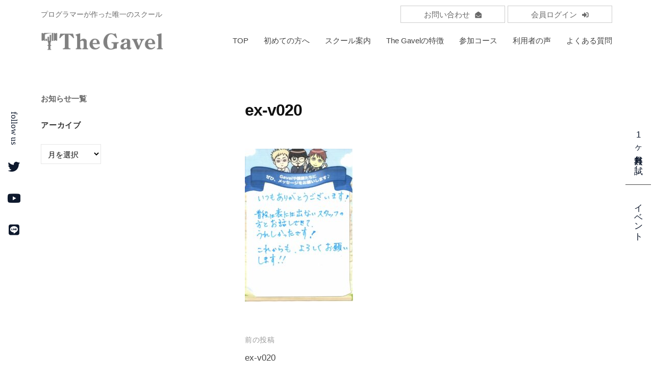

--- FILE ---
content_type: text/html; charset=UTF-8
request_url: https://the-gavel.pro/ex-v020/
body_size: 17202
content:
<!DOCTYPE html>
<html lang="ja"
	prefix="og: https://ogp.me/ns#" >
<head>
<!-- Google Tag Manager -->
<script>(function(w,d,s,l,i){w[l]=w[l]||[];w[l].push({'gtm.start':
new Date().getTime(),event:'gtm.js'});var f=d.getElementsByTagName(s)[0],
j=d.createElement(s),dl=l!='dataLayer'?'&l='+l:'';j.async=true;j.src=
'https://www.googletagmanager.com/gtm.js?id='+i+dl;f.parentNode.insertBefore(j,f);
})(window,document,'script','dataLayer','GTM-N3VST69');</script>
<!-- End Google Tag Manager -->

<!-- ad-plus Google Tag Manager -->
<script>(function(w,d,s,l,i){w[l]=w[l]||[];w[l].push({'gtm.start':
new Date().getTime(),event:'gtm.js'});var f=d.getElementsByTagName(s)[0],
j=d.createElement(s),dl=l!='dataLayer'?'&l='+l:'';j.async=true;j.src=
'https://www.googletagmanager.com/gtm.js?id='+i+dl;f.parentNode.insertBefore(j,f);
})(window,document,'script','dataLayer','GTM-NHKF2TX');</script>
<!-- End ad-plus Google Tag Manager -->

<meta charset="UTF-8">
<meta name="viewport" content="width=device-width, initial-scale=1">
<script src="https://ajax.googleapis.com/ajax/libs/jquery/3.5.1/jquery.min.js"></script>
<link rel="stylesheet" href="https://use.fontawesome.com/releases/v5.12.1/css/all.css">

<link rel="stylesheet" type="text/css" href="https://the-gavel.pro/wp-content/themes/businesspress_child/slick/slick.css" media="screen" />
<link rel="stylesheet" type="text/css" href="https://the-gavel.pro/wp-content/themes/businesspress_child/slick/slick-theme.css" media="screen" />

<title>ex-v020 | 投資総合スクールThe Gavel</title>

		<!-- All in One SEO 4.1.1.2 -->
		<meta property="og:site_name" content="｜投資総合スクールThe Gavel" />
		<meta property="og:type" content="article" />
		<meta property="og:title" content="ex-v020 | 投資総合スクールThe Gavel" />
		<meta property="og:image" content="https://the-gavel.pro/wp-content/uploads/2022/05/gavelhp_ogp.jpg" />
		<meta property="og:image:secure_url" content="https://the-gavel.pro/wp-content/uploads/2022/05/gavelhp_ogp.jpg" />
		<meta property="og:image:width" content="1200" />
		<meta property="og:image:height" content="630" />
		<meta property="article:published_time" content="2022-02-10T08:58:06Z" />
		<meta property="article:modified_time" content="2022-02-10T08:58:06Z" />
		<meta name="twitter:card" content="summary_large_image" />
		<meta name="twitter:domain" content="the-gavel.pro" />
		<meta name="twitter:title" content="ex-v020 | 投資総合スクールThe Gavel" />
		<meta name="twitter:image" content="https://the-gavel.pro/wp-content/uploads/2022/05/gavelhp_ogp.jpg" />
		<script type="application/ld+json" class="aioseo-schema">
			{"@context":"https:\/\/schema.org","@graph":[{"@type":"WebSite","@id":"https:\/\/the-gavel.pro\/#website","url":"https:\/\/the-gavel.pro\/","name":"\u6295\u8cc7\u7dcf\u5408\u30b9\u30af\u30fc\u30ebThe Gavel\uff5c\u30d7\u30ed\u30b0\u30e9\u30de\u30fc\u304c\u4f5c\u3063\u305f\u65e5\u672c\u521d\u306e\u6295\u8cc7\u7dcf\u5408\u30b9\u30af\u30fc\u30eb","description":"\u301c\u81ea\u5206\u306e\u529b\u3067\u8cc7\u7523\u3092\u81ea\u7531\u306b\u751f\u307f\u51fa\u305b\u308b\u4eba\u751f\u3092\u301c\u3000The Gavel\u306f\u3001\u6295\u8cc7\u3067\u7a3c\u3052\u308b\u3088\u3046\u306b\u306a\u308b\u70ba\u306e\u60c5\u5831\u3068\u3057\u304f\u307f\u3092\u5171\u6709\u3059\u308b\u201c\u7406\u60f3\u306e\u5b66\u3073\u5834\u201d\u3092\u30e1\u30f3\u30d0\u30fc\u3068\u4e00\u7dd2\u306b\u5275\u308a\u4e0a\u3052\u3066\u3044\u304f\u65e5\u672c\u3067\u552f\u4e00\u306e\u300e\u5171\u540c\u6210\u9577\u578b\u306e\u6295\u8cc7\u30b9\u30af\u30fc\u30eb\u300f\u3067\u3059\u3002","publisher":{"@id":"https:\/\/the-gavel.pro\/#organization"}},{"@type":"Organization","@id":"https:\/\/the-gavel.pro\/#organization","name":"\u6295\u8cc7\u7dcf\u5408\u30b9\u30af\u30fc\u30ebThe Gavel\uff5c\u30d7\u30ed\u30b0\u30e9\u30de\u30fc\u304c\u4f5c\u3063\u305f\u65e5\u672c\u521d\u306e\u6295\u8cc7\u7dcf\u5408\u30b9\u30af\u30fc\u30eb","url":"https:\/\/the-gavel.pro\/","logo":{"@type":"ImageObject","@id":"https:\/\/the-gavel.pro\/#organizationLogo","url":"https:\/\/the-gavel.pro\/wp-content\/uploads\/2022\/02\/ex-v020.jpg"},"image":{"@id":"https:\/\/the-gavel.pro\/#organizationLogo"}},{"@type":"BreadcrumbList","@id":"https:\/\/the-gavel.pro\/ex-v020\/#breadcrumblist","itemListElement":[{"@type":"ListItem","@id":"https:\/\/the-gavel.pro\/#listItem","position":"1","item":{"@id":"https:\/\/the-gavel.pro\/#item","name":"\u30db\u30fc\u30e0","description":"\u301c\u81ea\u5206\u306e\u529b\u3067\u8cc7\u7523\u3092\u81ea\u7531\u306b\u751f\u307f\u51fa\u305b\u308b\u4eba\u751f\u3092\u301c\u3000The Gavel\u306f\u3001\u6295\u8cc7\u3067\u7a3c\u3052\u308b\u3088\u3046\u306b\u306a\u308b\u70ba\u306e\u60c5\u5831\u3068\u3057\u304f\u307f\u3092\u5171\u6709\u3059\u308b\u201c\u7406\u60f3\u306e\u5b66\u3073\u5834\u201d\u3092\u30e1\u30f3\u30d0\u30fc\u3068\u4e00\u7dd2\u306b\u5275\u308a\u4e0a\u3052\u3066\u3044\u304f\u65e5\u672c\u3067\u552f\u4e00\u306e\u300e\u5171\u540c\u6210\u9577\u578b\u306e\u6295\u8cc7\u30b9\u30af\u30fc\u30eb\u300f\u3067\u3059\u3002","url":"https:\/\/the-gavel.pro\/"},"nextItem":"https:\/\/the-gavel.pro\/ex-v020\/#listItem"},{"@type":"ListItem","@id":"https:\/\/the-gavel.pro\/ex-v020\/#listItem","position":"2","item":{"@id":"https:\/\/the-gavel.pro\/ex-v020\/#item","name":"ex-v020","url":"https:\/\/the-gavel.pro\/ex-v020\/"},"previousItem":"https:\/\/the-gavel.pro\/#listItem"}]},{"@type":"Person","@id":"https:\/\/the-gavel.pro\/author\/act-kurihara\/#author","url":"https:\/\/the-gavel.pro\/author\/act-kurihara\/","name":"\u6817\u539f\u307e\u3061"},{"@type":"ItemPage","@id":"https:\/\/the-gavel.pro\/ex-v020\/#itempage","url":"https:\/\/the-gavel.pro\/ex-v020\/","name":"ex-v020 | \u6295\u8cc7\u7dcf\u5408\u30b9\u30af\u30fc\u30ebThe Gavel","inLanguage":"ja","isPartOf":{"@id":"https:\/\/the-gavel.pro\/#website"},"breadcrumb":{"@id":"https:\/\/the-gavel.pro\/ex-v020\/#breadcrumblist"},"author":"https:\/\/the-gavel.pro\/ex-v020\/#author","creator":"https:\/\/the-gavel.pro\/ex-v020\/#author","datePublished":"2022-02-10T08:58:06+09:00","dateModified":"2022-02-10T08:58:06+09:00"}]}
		</script>
		<!-- All in One SEO -->

<link rel='dns-prefetch' href='//s.w.org' />
<link rel="alternate" type="application/rss+xml" title="投資総合スクールThe Gavel｜プログラマーが作った日本初の投資総合スクール &raquo; フィード" href="https://the-gavel.pro/feed/" />
<link rel="alternate" type="application/rss+xml" title="投資総合スクールThe Gavel｜プログラマーが作った日本初の投資総合スクール &raquo; コメントフィード" href="https://the-gavel.pro/comments/feed/" />
		<script type="text/javascript">
			window._wpemojiSettings = {"baseUrl":"https:\/\/s.w.org\/images\/core\/emoji\/13.0.0\/72x72\/","ext":".png","svgUrl":"https:\/\/s.w.org\/images\/core\/emoji\/13.0.0\/svg\/","svgExt":".svg","source":{"concatemoji":"https:\/\/the-gavel.pro\/wp-includes\/js\/wp-emoji-release.min.js?ver=5.5.17"}};
			!function(e,a,t){var n,r,o,i=a.createElement("canvas"),p=i.getContext&&i.getContext("2d");function s(e,t){var a=String.fromCharCode;p.clearRect(0,0,i.width,i.height),p.fillText(a.apply(this,e),0,0);e=i.toDataURL();return p.clearRect(0,0,i.width,i.height),p.fillText(a.apply(this,t),0,0),e===i.toDataURL()}function c(e){var t=a.createElement("script");t.src=e,t.defer=t.type="text/javascript",a.getElementsByTagName("head")[0].appendChild(t)}for(o=Array("flag","emoji"),t.supports={everything:!0,everythingExceptFlag:!0},r=0;r<o.length;r++)t.supports[o[r]]=function(e){if(!p||!p.fillText)return!1;switch(p.textBaseline="top",p.font="600 32px Arial",e){case"flag":return s([127987,65039,8205,9895,65039],[127987,65039,8203,9895,65039])?!1:!s([55356,56826,55356,56819],[55356,56826,8203,55356,56819])&&!s([55356,57332,56128,56423,56128,56418,56128,56421,56128,56430,56128,56423,56128,56447],[55356,57332,8203,56128,56423,8203,56128,56418,8203,56128,56421,8203,56128,56430,8203,56128,56423,8203,56128,56447]);case"emoji":return!s([55357,56424,8205,55356,57212],[55357,56424,8203,55356,57212])}return!1}(o[r]),t.supports.everything=t.supports.everything&&t.supports[o[r]],"flag"!==o[r]&&(t.supports.everythingExceptFlag=t.supports.everythingExceptFlag&&t.supports[o[r]]);t.supports.everythingExceptFlag=t.supports.everythingExceptFlag&&!t.supports.flag,t.DOMReady=!1,t.readyCallback=function(){t.DOMReady=!0},t.supports.everything||(n=function(){t.readyCallback()},a.addEventListener?(a.addEventListener("DOMContentLoaded",n,!1),e.addEventListener("load",n,!1)):(e.attachEvent("onload",n),a.attachEvent("onreadystatechange",function(){"complete"===a.readyState&&t.readyCallback()})),(n=t.source||{}).concatemoji?c(n.concatemoji):n.wpemoji&&n.twemoji&&(c(n.twemoji),c(n.wpemoji)))}(window,document,window._wpemojiSettings);
		</script>
		<style type="text/css">
img.wp-smiley,
img.emoji {
	display: inline !important;
	border: none !important;
	box-shadow: none !important;
	height: 1em !important;
	width: 1em !important;
	margin: 0 .07em !important;
	vertical-align: -0.1em !important;
	background: none !important;
	padding: 0 !important;
}
</style>
	<link rel='stylesheet' id='vkExUnit_common_style-css'  href='https://the-gavel.pro/wp-content/plugins/vk-all-in-one-expansion-unit/assets/css/vkExUnit_style.css?ver=9.62.0.0' type='text/css' media='all' />
<style id='vkExUnit_common_style-inline-css' type='text/css'>
:root {--ver_page_top_button_url:url(https://the-gavel.pro/wp-content/plugins/vk-all-in-one-expansion-unit/assets/images/to-top-btn-icon.svg);}@font-face {font-weight: normal;font-style: normal;font-family: "vk_sns";src: url("https://the-gavel.pro/wp-content/plugins/vk-all-in-one-expansion-unit/inc/sns/icons/fonts/vk_sns.eot?-bq20cj");src: url("https://the-gavel.pro/wp-content/plugins/vk-all-in-one-expansion-unit/inc/sns/icons/fonts/vk_sns.eot?#iefix-bq20cj") format("embedded-opentype"),url("https://the-gavel.pro/wp-content/plugins/vk-all-in-one-expansion-unit/inc/sns/icons/fonts/vk_sns.woff?-bq20cj") format("woff"),url("https://the-gavel.pro/wp-content/plugins/vk-all-in-one-expansion-unit/inc/sns/icons/fonts/vk_sns.ttf?-bq20cj") format("truetype"),url("https://the-gavel.pro/wp-content/plugins/vk-all-in-one-expansion-unit/inc/sns/icons/fonts/vk_sns.svg?-bq20cj#vk_sns") format("svg");}
</style>
<link rel='stylesheet' id='wp-block-library-css'  href='https://the-gavel.pro/wp-includes/css/dist/block-library/style.min.css?ver=5.5.17' type='text/css' media='all' />
<link rel='stylesheet' id='parent-style-css'  href='https://the-gavel.pro/wp-content/themes/businesspress/style.css?ver=5.5.17' type='text/css' media='all' />
<link rel='stylesheet' id='fontawesome-css'  href='https://the-gavel.pro/wp-content/themes/businesspress/inc/font-awesome/css/font-awesome.css?ver=4.7.0' type='text/css' media='all' />
<link rel='stylesheet' id='normalize-css'  href='https://the-gavel.pro/wp-content/themes/businesspress/css/normalize.css?ver=8.0.0' type='text/css' media='all' />
<link rel='stylesheet' id='businesspress-style-css'  href='https://the-gavel.pro/wp-content/themes/businesspress_child/style.css?ver=1.0.0' type='text/css' media='all' />
<style id='businesspress-style-inline-css' type='text/css'>

	a,
	.subheader {
		color: #4693f5;
	}
	a:hover {
		color: #639af6;
	}
	a.home-header-button-main {
		background-color: #4693f5;
	}
	a.home-header-button-main:hover {
		background-color: #639af6;
	}
	code, kbd, tt, var,
	th,
	pre,
	.top-bar,
	.author-profile,
	.pagination .current,
	.page-links .page-numbers,
	.tagcloud a,
	.widget_calendar tbody td a,
	.container-wrapper,
	.site-bottom {
		background-color: #f4f5f6;
	}

	.jumbotron {
		background-image: url("https://the-gavel.pro/wp-content/uploads/2021/06/cropped-foot209j3k2.jpg");
	}
	.home-header-content {
		text-align: left;
	}

	@media screen and (min-width: 980px) {
		.footer-widget-1 {
			width: 33.32%;
		}
		.footer-widget-2 {
			width: 33.32%;
		}
		.footer-widget-3 {
			width: 33.32%;
		}
		.footer-widget-4 {
			width: 0%;
		}
		.footer-widget-5 {
			width: 0%;
		}
		.footer-widget-6 {
			width: 0%;
		}
	}
	
</style>
<link rel='stylesheet' id='aurora-heatmap-css'  href='https://the-gavel.pro/wp-content/plugins/aurora-heatmap/style.css?ver=1.5.1' type='text/css' media='all' />
<script type='text/javascript' src='https://the-gavel.pro/wp-content/themes/businesspress/act_webinar.js?ver=5.5.17' id='actwebinarjs-js'></script>
<script type='text/javascript' src='https://the-gavel.pro/wp-includes/js/jquery/jquery.js?ver=1.12.4-wp' id='jquery-core-js'></script>
<script type='text/javascript' src='https://the-gavel.pro/wp-content/themes/businesspress/js/stickyfill.js?ver=2.1.0' id='stickyfill-js'></script>
<script type='text/javascript' src='https://the-gavel.pro/wp-content/plugins/aurora-heatmap/js/mobile-detect.min.js?ver=1.4.4' id='mobile-detect-js'></script>
<script type='text/javascript' id='aurora-heatmap-reporter-js-extra'>
/* <![CDATA[ */
var aurora_heatmap_reporter = {"ajax_url":"https:\/\/the-gavel.pro\/wp-admin\/admin-ajax.php","action":"aurora_heatmap","interval":"10","stacks":"10","reports":"click_pc,click_mobile","debug":"0","ajax_delay_time":"3000"};
/* ]]> */
</script>
<script type='text/javascript' src='https://the-gavel.pro/wp-content/plugins/aurora-heatmap/js/reporter.js?ver=1.5.1' id='aurora-heatmap-reporter-js'></script>
<link rel="https://api.w.org/" href="https://the-gavel.pro/wp-json/" /><link rel="alternate" type="application/json" href="https://the-gavel.pro/wp-json/wp/v2/media/24601" /><link rel="EditURI" type="application/rsd+xml" title="RSD" href="https://the-gavel.pro/xmlrpc.php?rsd" />
<link rel="wlwmanifest" type="application/wlwmanifest+xml" href="https://the-gavel.pro/wp-includes/wlwmanifest.xml" /> 
<meta name="generator" content="WordPress 5.5.17" />
<link rel='shortlink' href='https://the-gavel.pro/?p=24601' />
<link rel="alternate" type="application/json+oembed" href="https://the-gavel.pro/wp-json/oembed/1.0/embed?url=https%3A%2F%2Fthe-gavel.pro%2Fex-v020%2F" />
<link rel="alternate" type="text/xml+oembed" href="https://the-gavel.pro/wp-json/oembed/1.0/embed?url=https%3A%2F%2Fthe-gavel.pro%2Fex-v020%2F&#038;format=xml" />
<meta name="cdp-version" content="1.2.9" /><meta name="redi-version" content="1.1.1" /><link rel="icon" href="https://the-gavel.pro/wp-content/uploads/2020/11/cropped-gavel_hp.icon_-32x32.png" sizes="32x32" />
<link rel="icon" href="https://the-gavel.pro/wp-content/uploads/2020/11/cropped-gavel_hp.icon_-192x192.png" sizes="192x192" />
<link rel="apple-touch-icon" href="https://the-gavel.pro/wp-content/uploads/2020/11/cropped-gavel_hp.icon_-180x180.png" />
<meta name="msapplication-TileImage" content="https://the-gavel.pro/wp-content/uploads/2020/11/cropped-gavel_hp.icon_-270x270.png" />
		<style type="text/css" id="wp-custom-css">
			#lp-header, #webiner-top, #lp-footer{
	    display: none;
}
.li-foot{
   	background: #000;
	  color: #fff;
	  font-size: .8em;
	  padding: 1em 0;
	  text-align: center;	
}
.li-foot a{
   color: #fff;  
}
.li-foot a:hover{
   color: #ccc;  
}

body{
	　 overflow: hidden;
}
aside#wp_widget_vk_archive_list-3 {
    margin-bottom: 0;
}
aside#tag_cloud-3 h2 {
    display: none;
}
aside#text-5 {
    margin-bottom: 0;
}
/*ブログサイドバー*/
aside#text-8 {
    margin-bottom: 0;
}
/* パソコンで見たときは"pc"のclassがついた画像が表示される */
.pc { display: block !important; }
.sp { display: none !important; }
/* スマートフォンで見たときは"sp"のclassがついた画像が表示される */
@media only screen and (max-width: 979px) {
.pc { display: none !important; }
.sp { display: block !important;}
	.lptx{
	text-align: left;
}
}

/*全ページ共通*/
.main-header-clone-show {
    box-shadow: none;
    transform: translateY(0);
}
.site-credit {
    display: none;
}

a:hover img{	
　　　　filter: alpha(opacity=60);
　　　　opacity: 0.6;
　　　　　-moz-opacity:0.6;
}
.shutter{
　　　　display: none;
}

h3 {
    display: inline-block;
    font-family: serif;
    font-size: 2.5rem;
    padding: 0 0 0 65px;
    position: relative;
    text-align: left;
}

h3:before{
  border-top: solid 2px #000;
  content: '';
	 height: 6px;
  position: absolute;
  top: calc(50% - 3px);
  width: 40px;
}

h3:before {
  left: 0;
}

/*-------共通アニメーション------------*/
.blur {
	 filter: blur(15px) brightness(2);
  opacity: 0;
  transform: scale(1.2);
}
.blur.active {
	 filter: blur(0px) brightness(1);
  opacity: 1;
  transform: scaleX(1);
  transition: all 1s ease-out;
}

.offi_fadein {
   animation: fadeonly 2s ease forwards;
}
@keyframes fadeonly {
    100% {  opacity: 1;}
}
 
.fd01 {animation-delay: 0s;}
.fd02 {animation-delay: 0.3s;}
.fd03 {animation-delay: 0.6s;}
.fd04 {animation-delay: 0.9s;}
.fd05 {animation-delay: 1.2s;}
.fd06 {animation-delay: 1.5s;}

/*---線---*/
hr {
    background: linear-gradient(#af985a 0%, rgba(173, 12, 12, 0) 97%);  
	   display: block;
    height: 120px;
	   margin: 50px 0 30px 0 ;    
    margin: auto;
    transform-origin: center top;
    position: relative;
	   width: 1px;
}
hr:before {	
    background: #af985a;
    border-radius: 50%;
	   content: "";
	   display: block;
    height: 5px;
    position: absolute;
	   right: -2px;
    top: 0;
    width: 5px;
}

.border_slidin{
    opacity: 1!important;
}
.border_slidin:after {
    animation: border-active 1.8s cubic-bezier(.4, 0, .2, 1) forwards;
    background: #fff;
    content: '';
     height: 100%;
	   left: 0;
    pointer-events: none;
    position: absolute;
    right: 0;
	   top: 5px;
    transform-origin: bottom center;
	   z-index: 1;
}
@keyframes border-active {
  100% {
    transform: scaleY(0);
  }
}
.none{
	 opacity: 0;
}

/*-------------ヘッダー調整----------------*/
.main-header {
    background: #fff;
    padding-bottom: 10px;
    padding-top: 10px;
    width: 100%;
    z-index: 999;
}
/*サブヘッダー*/
.main-header-content.sub {
    margin-top: .8em;
}
.subtext {
	  	color: #696969;
    font-size: 14px;
    font-family: serif;
}
a.sub_contact {
	   border: 1px solid #ccc;
    color: #696969;
    font-size: 15px;
	   padding: 0.5em 3em;
}
a.sub_contact .fas {
    font-size: 85%;
    padding-left: 10px;
}
a.sub_login {
    border: 1px solid #ccc;
    color: #696969;
    font-size: 15px;
     padding: 0.5em 3em;
}
a.sub_login .fas {
    font-size: 85%;
    padding-left: 10px;
}

a.sub_contact:hover{
    background: #19448e;
	   color: #fff;
}
a.sub_login:hover{
    background: #19448e;
	   color: #fff;
}

/*----------左右固定ボタン-----------*/
@media only screen and (min-width: 950px) {
ul.fixed_entrygavel {
    align-items: center;
    display: flex;	
    flex-direction: row;
	   list-style: none;
    margin: 0;
    position: fixed;
    right: 4px;
    top: 50%;
    transform: translate(0, -50%);
    transition: 0.7s ease 0s;
    writing-mode: vertical-rl;
    z-index: 9999999;
    -webkit-text-orientation: upright;
    text-orientation: upright;	
    -webkit-writing-mode: vertical-rl;
    -ms-writing-mode: tb-rl;
}
	
	ul.fixed_entrygavel li:first-child {
    border-bottom: 1px solid;
}

.trial_entrygavel, .webiner_entrygavel, .ivent-fixed {
    align-items: center;
    color: #0e192d;
    display: flex;
    flex-direction: row;
    padding: 15px 10px;
	}
.trial_entrygavel{
	   padding-bottom: 20px;
	   margin-bottom: 10px;
	}
	.webiner_entrygavel, .ivent-fixed{
	   margin-top: 10px;
	}
.trial_entrygavel:hover{
	   background: #01537c;
    color: #fff;
	}
.webiner_entrygavel:hover, .ivent-fixed:hover{
	   background: #ff0042;
    color: #fff;
}
	
.fixed_left {
    bottom: 0;
    display: -webkit-box;
    display: -ms-flexbox;
    display: flex;
    font-family: miller-banner, serif;
    justify-content: center;
    left: 6px;
		 position: fixed;
   	top: 0;
    writing-mode: vertical-rl;
    z-index: 200;
    -webkit-box-pack: center;
    -ms-flex-pack: center;
    -webkit-writing-mode: vertical-rl;
    -ms-writing-mode: tb-rl;
}

.fixed_left .follow {
		 align-items: center;
	   color: #0e192d;
    display: -webkit-box;
    display: -ms-flexbox;
    display: flex!important;
    -webkit-box-align: center;
    -ms-flex-align: center;
}
.sns {
    display: -webkit-box;
    display: -ms-flexbox;
    display: flex;
    font-size: 1.4em;
}
.fixed_left .sns a {
	   color: #0e192d;
    display: block;
    height: 22px;
    margin-bottom: 40px;
}
	
a.left_tw:hover{
		  color: #00bfff;	
    	text-shadow: 0 3px 3px rgba(235, 235, 235, 0.4);
      -webkit-transform: translateY(-5px);
  transform: translateY(-5px);
	}
	a.left_yt:hover{
		  color: #ff0000;	
	    text-shadow: 0 3px 3px rgba(235, 235, 235, 0.4);
  transform: translateY(-5px);
      -webkit-transform: translateY(-5px);
	}
	a.left_ln:hover{
		  color: #32cd32;	
    	text-shadow: 0 3px 3px rgba(235, 235, 235, 0.4);
     transform: translateY(-5px);
     -webkit-transform: translateY(-5px);
	}
	
}
/*----------スマホ下部ボタン-----------*/
.entry_gavel_sp {
    bottom: 0;
    position: fixed;
    z-index: 999999;
    width: 100%;
}
ul.fixed_entrygavel_sp {
    align-items: stretch;
	   border-top: 1px solid #ccc;
    display: flex;
    flex-direction: row;
    flex-wrap: nowrap;
    list-style: none;
    margin: 0;
}
li.entrygavel_sp-btn {
   width: 100%;
}

a.fixed_sp-trial {
    background: #01537c;;
    color: #fff;
    display: block;
    font-weight: bold;
    padding: 1em;
    text-align: center;
}
a.fixed_sp-webiner {
    background: #ff0042;
    color: #fff;
    display: block;
    font-weight: bold;
    padding: 1em;
    text-align: center;
}

/*---------フッター 申し込み案内---------*/
.gavel_webiner {
	   background-size: auto;
    margin: auto;
	   padding: 1em 0;
	   width: 90%;
}
.entry {
    margin: 40px auto;
    width: 70%;
}
.gavel_freeentry {
    margin: auto;
    width: 100%;
}
.gavel_freeentry ul {
	   align-items: center;
    display: flex;
    flex-wrap: nowrap;
    flex-direction: row;
    justify-content: space-evenly;
    list-style: none;
    margin: 50px 0;
}
li.taiken {
    background: #fff;
    height: 200px;
    padding: 1em 3em 1em 3em;
	   position: relative;
    text-align: center;
    transition: .4s ease;
    width: 35%;
}
li.taiken a{
    color: #696969;
}
.taiken img{
    position: absolute;
    top: -100px;
    width: 90px;
}
.right {
    right: -30px;
}
.left {
    left: -30px;
}
.taiken_text {
    font-family: serif;
    font-size: 1.2em;
    font-weight: bold;
    padding-top: 20px;
}
/**/
.entry_trial {
	   background: #01537c;
	   border: 1px solid #01537c;
    color: #fff;
	   font-weight: 900;
    margin-top: 30px;
    padding: 1em;
    position: relative;
    transition: .4s ease;
}
.entry_trial:before {
    border-right: 1px dotted #01537c;
    border-bottom: 1px dotted #01537c;
    content: ' ';
    display: block;
    height: 100%;
    left: 4px;
	  position: absolute;
    transition: .4s ease;
    top: 4px;
    width: 100%;
}

.entry_trial.webi {
	   background: #ff0042;
    border: 1px solid #ff0042;
}
.entry_trial.webi:before {
    border-right: 1px dotted #ff0042;
    border-bottom: 1px dotted #ff0042;
}

li.taiken:hover{
    box-shadow: 2px 2px 7px rgba(175,152,90,.5);
    transform: translate(-3px,-3px);
	   transition: .4s ease;
	   -webkit-transform: translate(-3px,-3px);
}

li:hover .entry_trial {
    background: #fff;
    border: 1px solid #01537c;
    color: #01537c;
    transform: translate(1px,1px);
    -webkit-transform:     translate(1px,1px);
}
li:hover .entry_trial::before {
    border: 0; 
}
li:hover .entry_trial.webi {
    border: 1px solid #ff0042;
    color: #ff0042;
}
li:hover .entry_trial::before {
    border: 0; 
}

@media only screen and (min-width:1500px){
	.gavel_webiner {
	   width: 80%;
}
	
}

/*TOPへ戻るボタン*/
.site-bottom {
    position: relative;
}
a.top {
    background: #ccc;
    border-radius: 50px;
    color: #fff;
    font-size: inherit;
    position: absolute;
    top: -25px;
    right: 10px;
    width: 50px;
    height: 50px;
    display: flex;
    align-items: center;
    justify-content: center;
}
a.top:hover {
	   color: #ccc;
    background: #e6e6e6;
}


/*base*/
.entry_base {
  position: relative;
}

span {
  position: relative;
}
.entry_base::before{
  background: #164a84;
  content: '';
  display: block;
  height: 100%;
  left: 0;
  position: absolute;
  top: 0;
  transition: 0.3s;
  width: 0;
}

.fade::before {
  width: 100%;
}

/*-----------スクール案内(pc)----------*/
.site-header {
    border: none;
}
.jumbotron-overlay {
   background-color: rgba(255,255,255,0);
}
.jumbotron-title {
    color: #000;
    font-family: serif;
    font-size: 2.25rem;
    letter-spacing: -0.03em;
    margin-bottom: 0;
    margin-top: 0;
    text-shadow: 1px 1px 1px rgb(255 255 255 / 50%);
}

.jumbotron-content {
    height: 200px;
    margin-bottom: 11em;
    position: relative;
}

.jumbotron {
    background-size: auto;
}

.aboutgavel_tok {
    background: #fff;
    bottom: -8em;
	   box-shadow: 2px 2px 10px rgb(0 0 0 / 10%);
    font-size: .9em;
    left: 0;
    margin: auto;
    position: absolute;
    right: 0;
    width: 80%;
}
ul.about_tok {
    align-items: center;
	  display: flex;
    flex-wrap: wrap;
    justify-content: flex-start;
    list-style: none;
    margin: 0 0 0 auto;
    position: relative;
    padding: 3em 2em 2em 2em;
    text-decoration: none;
    text-align: left;
	   width: 65%;
}
ul.about_tok li {
    background: #fff;
    box-sizing: border-box;
    margin: 0 0 20px 0;
    position: relative;
    width: calc(50% - 0px / 2);
}
ul.about_tok li a{
    color: #696969;
}

ul.about_tok li  a {
  display: inline-block;
  position: relative;
  text-decoration: none;
}
  ul.about_tok li  a::before {
    background: #af985a;
    content: "";
    height: 3px;
    left: -15px;
		 position: absolute;
    top: 50%;
		 transform: scale(0, 1);
    transition: transform .3s;
    width: 3px;
}
ul.about_tok li  a:hover::before {
  transform: scale(1, 1);
}

.tok_midashi {
    display: flex;
    font-size: 2rem;
    font-family: serif;
    font-weight: bold;
    flex-direction: column;
    left: 14%;
    margin: auto;
    position: absolute;
    top: 50%;
    transform: translateY(-50%) translateX(-50%);
    writing-mode: vertical-rl;
    -ms-writing-mode: tb-rl;
    -webkit-writing-mode: vertical-rl;
}
.tok_midashi:before {
    background-image: -webkit-linear-gradient(top, transparent, #af985a 30%, #af985a 75%, transparent);
    background-image: linear-gradient(to bottom, transparent, #af985a 30%, #af985a 75%, transparent);
    background-position: center;
    background-repeat: no-repeat;
    content: "";
    height: 180px;
    left: 50px;
    margin: 0 auto;
    position: relative;
    text-align: center;
    width: 2px;
}
@media only screen and (max-width: 979px){
.jumbotron-content {
    height: auto;
    margin-bottom: 0;
    position: relative;
}
	.entry_btnarea {
    align-items: center;
    bottom: 0;
    display: flex;
    right: 4.5em;
    overflow: hidden;
    position: absolute;
    top: 0;
}
}
/*-----------スクール案内(sp)----------*/
.school_info {
    display: none;
}

.school_info {
    margin-bottom: 2em;
    margin-top: -3em;
    opacity: 0;
    position: relative;
    transition: 1s;
}
.school_info.makimono{
   opacity: 1;
}
.school_info:before {
    background: #332b15;
    border-radius: 4px;
    content: "";
    height: 20px;
    left: -2%;
    margin-top: 13px;
    position: absolute;
    top: 0;
    width: 104%;
}

.school_info input {
    display: none;
}
.school_info label {
  background: linear-gradient(#CCAC56, #a68c46, #ccac56);
  color: #fff;
  cursor: pointer;
  display: block;
  font-size: 17px;
  font-weight: bold; 
  line-height: 2;
  margin: 0;
  text-align: center; 
  padding: .5em 0;
  position: relative;
  z-index: 2;
}
.school_info label:before {
    content: "スクール案内 一覧";
    text-align: center;
}
.school_info label:after {
	 content: "＋"; 
  position: absolute;
  right: 20px; 
  top: 50%;
  transform : translateY(-50%);
  transition: 0.3s;
  -webkit-transform : translateY(-50%);
}
.school_info input:checked ~ label::after {
  content: "－";
  transition: 0.3s;
}

.school_info input:checked ~ label::before {
   content: "閉じる";
}

.inside {
  color: #333;
  overflow: hidden;
  opacity: 0;
  height: 0;
  line-height: 1;
  text-align: left;
  transition: height 2s ease-out;
}

.school_info input:checked ~ .inside {
  background: #fff;
  box-shadow: 2px 2px 10px rgb(0 0 0 / 10%);
  height: auto;
  opacity: 1;
  padding: 0 20px;
}

.inside_con {
    align-items: center;
    display: flex;
    flex-wrap: nowrap;
    justify-content: space-evenly;
    padding-bottom: 1em;
}
.inside_midashi {
    font-size: 2rem;
    font-family: serif;
    font-weight: bold;
     position: relative;
    writing-mode: vertical-rl;
    -ms-writing-mode: tb-rl;
    -webkit-writing-mode: vertical-rl;
}
.inside_midashi:before {
    background-image: -webkit-linear-gradient(top, transparent, #af985a 30%, #af985a 75%, transparent);
    background-image: linear-gradient(to bottom, transparent, #af985a 30%, #af985a 75%, transparent);
    background-position: center;
    background-repeat: no-repeat;
    content: "";
    height: 180px;
    left: 50px;
    margin: 0 auto;
    position: absolute;
    top: -10px;
    text-align: center;
    width: 2px;
}

.inside ul {
    align-items: center;
    display: flex;
    flex-wrap: wrap;
    justify-content: flex-start;
    list-style: none;
    margin: 0;
    padding: 3em 2em 2em 2em;
    position: relative;
    text-decoration: none;
    text-align: left;
    width: 60%;
}
.inside ul li {
    background: #fff;
    box-sizing: border-box;
    line-height: 2.5;
    margin: 0 20px 20px 0;
    position: relative;
    width: calc(50% - 40px / 2);
}
.inside ul li a {
    color: #696969;
}
.inside ul li a:hover {
    color: #af985a;
}
.inside_bottom {
    background: linear-gradient(#CCAC56, #a68c46, #ccac56);
    bottom: 0;
    height: 30px;
	   left: 0;
    margin: 0;
    position: absolute;
    width: 100%;

}
.inside_bottom02 {
    background: #332b15;
    bottom: -1.5%;
    border-radius: 4px;
    content: "";
    height: 20px;
    left: -2%;
    margin-bottom: 13px;
    position: absolute;
    width: 104%;
    z-index: -1;
}



/*--------------ページ調整--------------*/


a {
    text-decoration: none;
}
.main-navigation .current_page_item > a, .main-navigation .current-menu-item > a {
    color: #1e50a2;
    font-weight: 700;
    position: relative;
}

.item_link {
    display: block;
    height: 100%;
    text-decoration: none; 
    width: 100%;
}

/*サイドバー 左に*/
.has-sidebar .site-content {
    flex-flow: row-reverse;
}
/*サイト幅*/
.site-content, .container-content {
    margin-left: auto;
    margin-right: auto;
    max-width: 1000px;
}

@media only screen and (min-width: 990px) {
.site-content, .container-content {
    padding-left: 4em;
	   padding-right: 4em;
	}
}

/*共通ベース*/
.base {
    background: url(https://the-gavel.pro/wp-content/uploads/2021/06/base.png) no-repeat;
    background-size: cover;
    padding: 50px 0 80px 0;
    position: relative;
}
.white_base{
    background: #fff;
    padding: 50px 0;
}

/*共通テキスト*/
.lptx{
  	text-align: center;
}

/*共通ボタン*/
.button_area {
   padding: 0 0 50px 0;
   position: relative;
}
a.button {
	   background: #fff;
    border: 1px solid #696969;
    color: #696969;
    font-size: 0.9em;
    left: 0;
    margin: 20px auto;
    padding: 1em 1.5em;
    position: absolute;
    right: 0;
    text-align: center;
    text-decoration: none;
    transition: .4s;
    width: 40%;
}
a.button:before{
    border-right: 1px solid #696969;
    border-bottom: 1px solid #696969;
    content: ' ';
    display: block;
    height: 100%;
    left: 4px;
    position: absolute;
    top: 4px;
    transition: .4s ease;
    width: 100%;
}
a.button:hover {
    background: #0e192d;
    border: #0e192d;
    color: #fff;
    transform: translateY(5px);
	  -webkit-transform: translateY(5px);
}

a.button:hover:before{
    border-right: none;
    border-bottom: none;
   transform: translateY(-5px);
		  -webkit-transform: translateY(-5px);
}


/*フッター 調整*/
.footer-widget-content {
    margin: auto;
    padding: 0 60px;
}

.widget a {
    color: inherit;
    text-decoration: none;
}
.footer_menu li{
	  color: #fff;
    text-decoration: none;
}
.footer-widget-area {
    background:#fff;
    border-top:  2px solid #274a78;
    padding-bottom: 2rem;
    padding-top: 2em;
    position: relative;
}
a.simple_button {
    background-color: #0e192d;
	  border: 1px solid #0e192d;
  	 color: #fff;
	  display: inline-block;
    height: 55px;
    line-height: 50px;
   	 margin: 0 50px;
    outline: none;
    position: relative;
    text-align: center;
    text-decoration: none;
    width: 100%;
}

a.simple_button:hover{
	  background-color: #fff;
	   color: #0e192d;
}
a.simple_button:hover::before {
    background-color: #0068a8;
    width: 0;
}

/*responsive*/
/*全体共通*/
@media screen and (max-width:990px){
		.site-bottom {
		padding-bottom: 5em;
}
	.white_base {
    background: #fff;
    padding: 50px 0 100px 0;
}
.gavel_webiner {
    width: 100%;
}
.gavel_freeentry ul {
    align-items: center;
    display: flex;
    flex-wrap: nowrap;
    flex-direction: column;
    justify-content: space-evenly;
    list-style: none;
    margin: 50px 0;
}
	
li.taiken {
    height: auto;
    padding: 3em 2em;
    width: 70%;
}
li.taiken.ta002 {
    margin-bottom: 25px;
    padding: 3em 2em;
}
}
@media screen and (max-width: 979px){
a.button {
    width: 60%;
}	
.subbtn_area {
    display: flex;
    flex-direction: column;
    text-align: center;
}
a.sub_contact, a.sub_login {
	  margin: 5px 0;
	  padding: 0.5em 0;
}
}
@media screen and (max-width: 767px){
.white_base {
    background: #fff;
    padding: 30px 15px;
}
	.inside_con {
    justify-content: space-between;
}
.inside ul {
    width: 70%;
}
}

@media only screen and (max-width:690px){
h3 {
    display: inline-block;
    font-size: 2rem;
    font-family: serif; 
	   padding: 0 0 0 50px;
    position: relative;
    text-align: left;
}
}

@media screen and (max-width:590px){
.entry {
    margin: 20px auto;
    width: 95%;
}
.gavel_freeentry ul {
    display: flex;
    margin: 30px 0;
}
	a.button {
    width: 80%;
}
	.inside ul {
    align-items: flex-start;
    flex-direction: column;
    justify-content: flex-end;
    list-style: none;
		 margin: 0;
    padding: 2em 1em 3em 1em;
    position: relative;
    text-align: left;
}
.inside ul li {
    margin: 5px 0;
    width: 100%;
}
.inside ul li:nth-child(1) { order: 1; }
.inside ul li:nth-child(2) { order: 7; }
.inside ul li:nth-child(3) { order: 2; }
.inside ul li:nth-child(4) { order: 8; }
.inside ul li:nth-child(5) { order: 3; }
.inside ul li:nth-child(6) { order: 9; }
.inside ul li:nth-child(7) { order: 4; }
.inside ul li:nth-child(8) { order: 10; }
.inside ul li:nth-child(9) { order: 5; }
.inside ul li:nth-child(10) { order: 11; }
.inside ul li:nth-child(11){ order: 12; }
.inside ul li:nth-child(12){ order: 6; }

.inside_midashi {
    margin-right: 1em;
}
.inside_midashi:before {
    left: 35px;
}
}

@media screen and (max-width:490px){
li.taiken {
    height: auto;
    padding: 1.5em 1em;
    width: 80%;
}
li.taiken.ta002 {
    padding: 1.5em 1em;
    margin-top: 25px;
}
	.taiken_text {
    font-size: 1.1em;
}
}
@media only screen and (max-width:401px){
h3 {
    display: inline-block;
    font-size: 1.7rem;
    padding: 0 30px;
    position: relative;
}
h3:before {
    position: absolute;
    top: calc(50% - 3px);
    width: 25px;
}
}		</style>
			
<!-- Meta domain Meta-tag -->		 
<meta name="facebook-domain-verification" content="4mnyou86al8xokjdhpza0tc5f8wf41" />
	
</head>
<body class="attachment attachment-template-default single single-attachment postid-24601 attachmentid-24601 attachment-jpeg wp-custom-logo post-name-ex-v020 post-type-attachment hide-blogname hide-blogdescription hide-author hide-comments-number has-sidebar">
<!-- Google Tag Manager (noscript) -->
<noscript><iframe src="https://www.googletagmanager.com/ns.html?id=GTM-N3VST69"
height="0" width="0" style="display:none;visibility:hidden"></iframe></noscript>
<!-- End Google Tag Manager (noscript) -->

<!-- ad-plus Google Tag Manager (noscript) -->
<noscript><iframe src="https://www.googletagmanager.com/ns.html?id=GTM-NHKF2TX"
height="0" width="0" style="display:none;visibility:hidden"></iframe></noscript>
<!-- End ad-plus Google Tag Manager (noscript) -->

<div id="page" class="site">
	<a class="skip-link screen-reader-text" href="#content">コンテンツへスキップ</a>
        <!--SubHeader-->
        <div class="pc">
		<div class="main-header-content sub">
			<div class="subtext">プログラマーが作った唯一のスクール</div>
			<div class="subbtn_area">
				<a class="sub_contact" href="https://the-gavel.pro/contact/">お問い合わせ<i class="fas fa-envelope-open"></i></a>
				<a class="sub_login" href="https://the-gavel.jp/">会員ログイン<i class="fas fa-sign-in-alt"></i></a>
			</div>
		</div>
	</div>
        <!--SubHeader-->
        <!--LPHeader-->
        <header id="lp-header">
             <div class="lp-top">
                 <div id="logo">
                     <a href="https://the-gavel.pro/"><img src="https://the-gavel.pro/wp-content/uploads/2021/08/gavel_lp_logo.png" alt="投資総合スクールThe Gavel"></a>
                 </div>
                 <div class="top-trialbtn"><a href="https://the-gavel.info/n817"><img src="https://the-gavel.pro/wp-content/uploads/2021/08/topbtn.png" alt="30日間無料トライアルを試してみる！" class="poyopoyo gavel-entrybtn" /></a></div>
             </div>
         </header>
         <header id="webiner-top">
             <div class="webi-top">
                 <div id="logo">
                     <a href="https://the-gavel.pro/"><img src="https://the-gavel.pro/wp-content/uploads/2021/08/gavel_lp_logo.png" alt="投資総合スクールThe Gavel"></a>
                 </div>
                 <a href="#junp"><button type="submit" class="junp-btn" name="action" value="submit"><span class="btn-text">無料セミナーに申込む</span></button></a>
             </div>			 
         </header>
         <!--LPHeader-->
         <header id="masthead" class="site-header">

		
		<div class="main-header main-header-original">
			<div class="main-header-content">
				<div class="site-branding">
					<div class="site-logo"><a href="https://the-gavel.pro/" rel="home"><img alt="投資総合スクールThe Gavel｜プログラマーが作った日本初の投資総合スクール" src="https://the-gavel.pro/wp-content/uploads/2021/06/cropped-logo.png" width="240" /></a></div>						<div class="site-title"><a href="https://the-gavel.pro/" rel="home">投資総合スクールThe Gavel｜プログラマーが作った日本初の投資総合スクール</a></div>
		<div class="site-description">〜自分の力で資産を自由に生み出せる人生を〜　The Gavelは、投資で稼げるようになる為の情報としくみを共有する“理想の学び場”をメンバーと一緒に創り上げていく日本で唯一の『共同成長型の投資スクール』です。</div>
					</div><!-- .site-branding -->
					<nav class="main-navigation">
		<div class="menu-%e3%83%98%e3%83%83%e3%83%80%e3%83%bc%e3%83%a1%e3%83%8b%e3%83%a5%e3%83%bc-container"><ul id="menu-%e3%83%98%e3%83%83%e3%83%80%e3%83%bc%e3%83%a1%e3%83%8b%e3%83%a5%e3%83%bc" class="menu"><li id="menu-item-1789" class="menu-item menu-item-type-post_type menu-item-object-page menu-item-home menu-item-1789"><a href="https://the-gavel.pro/">TOP</a></li>
<li id="menu-item-1903" class="menu-item menu-item-type-post_type menu-item-object-page menu-item-1903"><a href="https://the-gavel.pro/about_the-gavel/">初めての方へ</a></li>
<li id="menu-item-1824" class="menu-item menu-item-type-custom menu-item-object-custom menu-item-1824"><a href="https://the-gavel.pro/schoolguide/origin/">スクール案内</a></li>
<li id="menu-item-1791" class="menu-item menu-item-type-post_type menu-item-object-page menu-item-1791"><a href="https://the-gavel.pro/schoolguide/features/">The Gavelの特徴</a></li>
<li id="menu-item-1792" class="menu-item menu-item-type-post_type menu-item-object-page menu-item-1792"><a href="https://the-gavel.pro/schoolguide/corse/">参加コース</a></li>
<li id="menu-item-1793" class="menu-item menu-item-type-post_type menu-item-object-page menu-item-1793"><a href="https://the-gavel.pro/gavel_member-voice/">利用者の声</a></li>
<li id="menu-item-1794" class="menu-item menu-item-type-post_type menu-item-object-page menu-item-1794"><a href="https://the-gavel.pro/faq/">よくある質問</a></li>
</ul></div>	</nav><!-- .main-navigation -->
					<button class="drawer-hamburger">
					<span class="screen-reader-text">メニュー</span>
					<span class="drawer-hamburger-icon"></span>
				</button>
			</div><!-- .main-header-content -->
			<div class="drawer-overlay"></div>
			<div class="drawer-navigation">
				<div class="drawer-navigation-content">
					<nav class="main-navigation">
		<div class="menu-%e3%83%98%e3%83%83%e3%83%80%e3%83%bc%e3%83%a1%e3%83%8b%e3%83%a5%e3%83%bc-container"><ul id="menu-%e3%83%98%e3%83%83%e3%83%80%e3%83%bc%e3%83%a1%e3%83%8b%e3%83%a5%e3%83%bc-1" class="menu"><li class="menu-item menu-item-type-post_type menu-item-object-page menu-item-home menu-item-1789"><a href="https://the-gavel.pro/">TOP</a></li>
<li class="menu-item menu-item-type-post_type menu-item-object-page menu-item-1903"><a href="https://the-gavel.pro/about_the-gavel/">初めての方へ</a></li>
<li class="menu-item menu-item-type-custom menu-item-object-custom menu-item-1824"><a href="https://the-gavel.pro/schoolguide/origin/">スクール案内</a></li>
<li class="menu-item menu-item-type-post_type menu-item-object-page menu-item-1791"><a href="https://the-gavel.pro/schoolguide/features/">The Gavelの特徴</a></li>
<li class="menu-item menu-item-type-post_type menu-item-object-page menu-item-1792"><a href="https://the-gavel.pro/schoolguide/corse/">参加コース</a></li>
<li class="menu-item menu-item-type-post_type menu-item-object-page menu-item-1793"><a href="https://the-gavel.pro/gavel_member-voice/">利用者の声</a></li>
<li class="menu-item menu-item-type-post_type menu-item-object-page menu-item-1794"><a href="https://the-gavel.pro/faq/">よくある質問</a></li>
</ul></div>	</nav><!-- .main-navigation -->
					                                        <div class="subbtn_area">
					    <a class="sub_contact" href="https://the-gavel.pro/contact/">お問い合わせ<i class="fas fa-envelope-open"></i></a>
					    <a class="sub_login" href="https://the-gavel.jp/">会員ログイン<i class="fas fa-sign-in-alt"></i></a>
				        </div>
				</div><!-- .drawer-navigation-content -->
			</div><!-- .drawer-navigation -->
		</div><!-- .main-header -->

		
		
	</header><!-- #masthead -->

        <div class="pc entry_gavel_pc">
            <div class="entry_gavel">
                <ul class="fixed_entrygavel">
                    <li><a class="trial_entrygavel" href="https://the-gavel.info/n817">1ヶ月無料お試し</a></li>
                    <li><a class="ivent-fixed" href="https://the-gavel.pro/event_schedule/">イベント</a></li>
                </ul>
            </div>
            <div class="fixed_left">
                <div class="follow">
                    <p>follow us</p>
                    <div class="sns">
                        <a class="left_tw" href="https://twitter.com/TheGavel2020" target="_blank" rel="noopener noreferrer"><i class="fab fa-twitter"></i></a>
                        <a  class="left_yt" href="https://www.youtube.com/channel/UCa0wj8QaLu_0-e-s23dmlpw" target="_blank" rel="noopener noreferrer"><i class="fab fa-youtube"></i></a>
                        <a class="left_ln" href="https://the-gavel.info/nocu" target="_blank" rel="noopener noreferrer"><i class="fab fa-line"></i></a>
                    </div>
                </div>
            </div>
        </div>
        <div class="sp">
            <div class="entry_gavel_sp">
                <ul class="fixed_entrygavel_sp">
                    <li class="entrygavel_sp-btn"><a class="fixed_sp-trial" href="https://the-gavel.info/n817">無料お試し</a></li>
                    <li class="entrygavel_sp-btn"><a class="fixed_sp-webiner" href="https://the-gavel.pro/event_schedule/">イベント</a></li>
                </ul>
            </div>
        </div>
        <div class="shutter"></div>
        <div class="sp site-content"><!--スクール案内の目次_sp-->
            <div class="school_info"><input id="info-sp" type="checkbox" /><label for="info-sp"></label>
                <div class="inside">
                    <div class="inside_con">
                        <div class="inside_midashi">スクール案内</div>
                        <ul>
                            <li><a href="https://the-gavel.pro/schoolguide/origin/">Gavelの由来</a></li>
                            <li><a href="https://the-gavel.pro/schoolguide/stance/">教育スタンス</a></li>
                            <li><a href="https://the-gavel.pro/schoolguide/vision/">理念・ビジョン</a></li>
                            <li><a href="https://the-gavel.pro/schoolguide/corse/">参加コース</a></li>
                            <li><a href="https://the-gavel.pro/schoolguide/features/">The Gavelの特徴</a></li>
                            <li><a href="https://the-gavel.pro/schoolguide/system/">独自トレードシステム</a></li>
                            <li><a href="https://the-gavel.pro/schoolguide/possibility/">The Gavelの可能性</a></li>
                            <li><a href="https://the-gavel.pro/schoolguide/about-teacher/">講師紹介</a></li>
                            <li><a href="https://the-gavel.pro/schoolguide/future-image/">これから広がる未来像</a></li>
                            <li><a href="https://the-gavel.pro/schoolguide/results/">会員さんの実績</a></li>
                            <li><a href="https://the-gavel.pro/schoolguide/officialsns/">公式メディア</a></li>
                            <li><a href="https://the-gavel.pro/schoolguide/gavel-history/">Gavelの歩み</a></li>
                        </ul>
                    </div>
                    <div class="inside_bottom"></div>
                    <div class="inside_bottom02"></div>
                </div>
            </div>
        </div><!--スクール案内の目次-->
	<div id="content" class="site-content">
<div id="primary" class="content-area">
	<main id="main" class="site-main">

	
		
<article id="post-24601" class="post-24601 attachment type-attachment status-inherit hentry">
	<header class="entry-header">
		<div class="cat-links"></div><!-- .cat-links -->		<h1 class="entry-title">ex-v020</h1>
					</header><!-- .entry-header -->

	<div class="entry-content">
		<p class="attachment"><a href='https://the-gavel.pro/wp-content/uploads/2022/02/ex-v020.jpg'><img width="212" height="300" src="https://the-gavel.pro/wp-content/uploads/2022/02/ex-v020-212x300.jpg" class="attachment-medium size-medium" alt="" loading="lazy" srcset="https://the-gavel.pro/wp-content/uploads/2022/02/ex-v020-212x300.jpg 212w, https://the-gavel.pro/wp-content/uploads/2022/02/ex-v020-723x1024.jpg 723w, https://the-gavel.pro/wp-content/uploads/2022/02/ex-v020-768x1088.jpg 768w, https://the-gavel.pro/wp-content/uploads/2022/02/ex-v020-840x1190.jpg 840w, https://the-gavel.pro/wp-content/uploads/2022/02/ex-v020.jpg 900w" sizes="(max-width: 212px) 100vw, 212px" /></a></p>
			</div><!-- .entry-content -->

	
	
</article><!-- #post-## -->

		<nav class="navigation post-navigation">
		<h2 class="screen-reader-text">投稿ナビゲーション</h2>
		<div class="nav-links">
			<div class="nav-previous"><div class="post-nav-title">前の投稿</div><a href="https://the-gavel.pro/ex-v020/" rel="prev">ex-v020</a></div>		</div><!-- .nav-links -->
	</nav><!-- .post-navigation -->
	

		
	
	</main><!-- #main -->
</div><!-- #primary -->


<div id="secondary" class="sidebar-area" role="complementary">
			<div id="sticky-sidebar" class="sticky-sidebar widget-area">
		<aside id="text-8" class="widget widget_text">			<div class="textwidget"><p><strong><a href="https://the-gavel.pro/blog/">お知らせ一覧</a></strong></p>
</div>
		</aside><aside id="archives-4" class="widget widget_archive"><h2 class="widget-title">アーカイブ</h2>		<label class="screen-reader-text" for="archives-dropdown-4">アーカイブ</label>
		<select id="archives-dropdown-4" name="archive-dropdown">
			
			<option value="">月を選択</option>
				<option value='https://the-gavel.pro/date/2022/10/'> 2022年10月 </option>
	<option value='https://the-gavel.pro/date/2022/09/'> 2022年9月 </option>
	<option value='https://the-gavel.pro/date/2022/08/'> 2022年8月 </option>
	<option value='https://the-gavel.pro/date/2022/07/'> 2022年7月 </option>
	<option value='https://the-gavel.pro/date/2022/06/'> 2022年6月 </option>
	<option value='https://the-gavel.pro/date/2022/05/'> 2022年5月 </option>
	<option value='https://the-gavel.pro/date/2022/04/'> 2022年4月 </option>
	<option value='https://the-gavel.pro/date/2022/03/'> 2022年3月 </option>
	<option value='https://the-gavel.pro/date/2022/02/'> 2022年2月 </option>
	<option value='https://the-gavel.pro/date/2022/01/'> 2022年1月 </option>
	<option value='https://the-gavel.pro/date/2021/12/'> 2021年12月 </option>
	<option value='https://the-gavel.pro/date/2021/10/'> 2021年10月 </option>
	<option value='https://the-gavel.pro/date/2021/09/'> 2021年9月 </option>
	<option value='https://the-gavel.pro/date/2021/08/'> 2021年8月 </option>
	<option value='https://the-gavel.pro/date/2021/07/'> 2021年7月 </option>
	<option value='https://the-gavel.pro/date/2021/06/'> 2021年6月 </option>
	<option value='https://the-gavel.pro/date/2021/05/'> 2021年5月 </option>
	<option value='https://the-gavel.pro/date/2021/04/'> 2021年4月 </option>
	<option value='https://the-gavel.pro/date/2021/03/'> 2021年3月 </option>
	<option value='https://the-gavel.pro/date/2021/02/'> 2021年2月 </option>
	<option value='https://the-gavel.pro/date/2021/01/'> 2021年1月 </option>
	<option value='https://the-gavel.pro/date/2020/12/'> 2020年12月 </option>
	<option value='https://the-gavel.pro/date/2020/11/'> 2020年11月 </option>

		</select>

<script type="text/javascript">
/* <![CDATA[ */
(function() {
	var dropdown = document.getElementById( "archives-dropdown-4" );
	function onSelectChange() {
		if ( dropdown.options[ dropdown.selectedIndex ].value !== '' ) {
			document.location.href = this.options[ this.selectedIndex ].value;
		}
	}
	dropdown.onchange = onSelectChange;
})();
/* ]]> */
</script>
			</aside>	</div><!-- #sticky-sidebar -->
	</div><!-- #secondary -->
	</div><!-- #content -->
<footer id="lp-footer">
<div class="li-foot">
<div class="lp-glink">
<a href="https://the-gavel.pro/privacy-policy/">プライバシーポリシー</a>｜<a href="https://the-gavel.pro/tokusho/">特定商取引法に基づく表記</a><br /><a href="https://the-gavel.pro/kiyaku/">利用規約</a>
</div>
© Copyright 2020-2024 <a href="https://the-gavel.pro/">投資総合スクールThe Gavel.</a> All rights reserved.
</div>
</footer>
	<footer id="colophon" class="site-footer">

<!--エントリー-->
<section class="entry_base"><span>
     <div class="gavel_webiner">
     <div class="entry"><img src="https://the-gavel.pro/wp-content/uploads/2021/06/entry_pc.png" alt="" class="pc" /><img src="https://the-gavel.pro/wp-content/uploads/2021/06/entry_sp.png" alt="" class="sp" /></div>
     <div class="gavel_freeentry">
       <ul>
       <li class="taiken ta002"><a id="foot-trial" class="item_link" href="https://the-gavel.info/qga1"><div class="taiken_text">The Gavelを30日間無料の<br/>トライアル会員から始められる</div><div class="entry_trial">無料トライアルに申し込む</div></a></li>
       </ul>
      </div>
      </div>
</span></section>
<!--エントリー-->

		
<div id="supplementary" class="footer-widget-area" role="complementary">
	<div class="footer-widget-content">
		<div class="footer-widget-wrapper">
						<div class="footer-widget-1 footer-widget widget-area">
				<aside id="media_image-5" class="widget widget_media_image"><a href="https://the-gavel.pro/"><img width="280" height="60" src="https://the-gavel.pro/wp-content/uploads/2020/11/gavel_rogo.png" class="image wp-image-15  attachment-full size-full" alt="" loading="lazy" style="max-width: 100%; height: auto;" /></a></aside><aside id="nav_menu-16" class="widget widget_nav_menu"><div class="menu-%e3%83%95%e3%83%83%e3%82%bf%e3%83%bc%ef%bc%91-container"><ul id="menu-%e3%83%95%e3%83%83%e3%82%bf%e3%83%bc%ef%bc%91" class="menu"><li id="menu-item-154" class="menu-item menu-item-type-custom menu-item-object-custom menu-item-home menu-item-154"><a href="https://the-gavel.pro/">HOME</a></li>
<li id="menu-item-1805" class="menu-item menu-item-type-post_type menu-item-object-page menu-item-1805"><a href="https://the-gavel.pro/about_the-gavel/">初めての方へ</a></li>
<li id="menu-item-1806" class="menu-item menu-item-type-post_type menu-item-object-page menu-item-1806"><a href="https://the-gavel.pro/schoolguide/features/">The Gavelの特徴</a></li>
<li id="menu-item-27796" class="menu-item menu-item-type-post_type menu-item-object-page menu-item-27796"><a href="https://the-gavel.pro/schoolguide/corse/">参加コース</a></li>
<li id="menu-item-1807" class="menu-item menu-item-type-post_type menu-item-object-page menu-item-1807"><a href="https://the-gavel.pro/gavel_member-voice/">利用者の声</a></li>
</ul></div></aside>			</div><!-- .footer-widget-1 -->
									<div class="footer-widget-2 footer-widget widget-area">
				<aside id="nav_menu-17" class="widget widget_nav_menu"><div class="menu-%e3%83%95%e3%83%83%e3%82%bf%e3%83%bc%ef%bc%92-container"><ul id="menu-%e3%83%95%e3%83%83%e3%82%bf%e3%83%bc%ef%bc%92" class="menu"><li id="menu-item-1808" class="menu-item menu-item-type-custom menu-item-object-custom menu-item-has-children menu-item-1808"><a>スクール案内</a>
<ul class="sub-menu">
	<li id="menu-item-1816" class="menu-item menu-item-type-post_type menu-item-object-page menu-item-1816"><a href="https://the-gavel.pro/schoolguide/origin/">「Gavel」の由来</a></li>
	<li id="menu-item-1815" class="menu-item menu-item-type-post_type menu-item-object-page menu-item-1815"><a href="https://the-gavel.pro/schoolguide/vision/">理念・ビジョン</a></li>
	<li id="menu-item-1813" class="menu-item menu-item-type-post_type menu-item-object-page menu-item-1813"><a href="https://the-gavel.pro/schoolguide/possibility/">The Gavelの可能性</a></li>
	<li id="menu-item-1814" class="menu-item menu-item-type-post_type menu-item-object-page menu-item-1814"><a href="https://the-gavel.pro/schoolguide/future-image/">これから広がる未来像</a></li>
	<li id="menu-item-27794" class="menu-item menu-item-type-post_type menu-item-object-page menu-item-27794"><a href="https://the-gavel.pro/schoolguide/gavel-history/">Gavelの歩み</a></li>
	<li id="menu-item-1812" class="menu-item menu-item-type-post_type menu-item-object-page menu-item-1812"><a href="https://the-gavel.pro/schoolguide/stance/">教育スタンス</a></li>
	<li id="menu-item-1811" class="menu-item menu-item-type-post_type menu-item-object-page menu-item-1811"><a href="https://the-gavel.pro/schoolguide/system/">独自トレードシステム</a></li>
	<li id="menu-item-1810" class="menu-item menu-item-type-post_type menu-item-object-page menu-item-1810"><a href="https://the-gavel.pro/schoolguide/about-teacher/">講師紹介</a></li>
	<li id="menu-item-27795" class="menu-item menu-item-type-post_type menu-item-object-page menu-item-27795"><a href="https://the-gavel.pro/schoolguide/results/">会員さんの実績</a></li>
	<li id="menu-item-1809" class="menu-item menu-item-type-post_type menu-item-object-page menu-item-1809"><a href="https://the-gavel.pro/schoolguide/officialsns/">公式メディア</a></li>
</ul>
</li>
</ul></div></aside>			</div><!-- .footer-widget-2 -->
									<div class="footer-widget-3 footer-widget widget-area">
				<aside id="text-5" class="widget widget_text">			<div class="textwidget"><p><a class="simple_button" style="margin: 20px 0;" href="https://the-gavel.pro/faq/">よくある質問</a><br />
<a class="simple_button" style="margin: 0" href="https://the-gavel.pro/contact/">お問い合わせ</a></p>
</div>
		</aside><aside id="nav_menu-21" class="widget widget_nav_menu"><div class="menu-%e3%83%95%e3%83%83%e3%82%bf%e3%83%bc%ef%bc%93-container"><ul id="menu-%e3%83%95%e3%83%83%e3%82%bf%e3%83%bc%ef%bc%93" class="menu"><li id="menu-item-1818" class="menu-item menu-item-type-post_type menu-item-object-page menu-item-privacy-policy menu-item-1818"><a href="https://the-gavel.pro/privacy-policy/">プライバシーポリシー</a></li>
<li id="menu-item-2927" class="menu-item menu-item-type-post_type menu-item-object-page menu-item-2927"><a href="https://the-gavel.pro/tokusho/">特定商取引法に基づく表記</a></li>
</ul></div></aside>			</div><!-- .footer-widget-3 -->
														</div><!-- .footer-widget-wrapper -->
	</div><!-- .footer-widget-content -->
</div><!-- #supplementary -->

				<div class="site-bottom">
                        <a class="top" href="#top"><i class="fas fa-chevron-up"></i></a>
			<div class="site-bottom-content">

								<div class="footer-menu">
															<nav class="footer-social-link social-link-menu">
						<div class="menu-sns-container"><ul id="menu-sns" class="menu"><li id="menu-item-560" class="menu-item menu-item-type-custom menu-item-object-custom menu-item-560"><a href="https://www.youtube.com/channel/UCa0wj8QaLu_0-e-s23dmlpw"><span class="screen-reader-text">YouTube</span></a></li>
<li id="menu-item-561" class="menu-item menu-item-type-custom menu-item-object-custom menu-item-561"><a href="https://twitter.com/TheGavel2020"><span class="screen-reader-text">Twitter</span></a></li>
<li id="menu-item-562" class="menu-item menu-item-type-custom menu-item-object-custom menu-item-562"><a href="https://the-gavel.info/nocu"><span class="screen-reader-text">LINE</span></a></li>
</ul></div>					</nav><!-- .footer-social-link -->
									</div><!-- .footer-menu -->
				
					<div class="site-info">
		<div class="site-copyright">
			&copy; 2026 <a href="https://the-gavel.pro/" rel="home">投資総合スクールThe Gavel｜プログラマーが作った日本初の投資総合スクール</a>
		</div><!-- .site-copyright -->
		<div class="site-credit">
			Powered by <a href="https://ja.wordpress.org/">WordPress</a>			<span class="site-credit-sep"> | </span>
			Powered by <a href="https://businesspress.jp/">BusinessPress</a>		</div><!-- .site-credit -->
	</div><!-- .site-info -->
	
			</div><!-- .site-bottom-content -->
		</div><!-- .site-bottom -->
		
	</footer><!-- #colophon -->
</div><!-- #page -->

<!--<div class="back-to-top"></div>-->

<script src="https://the-gavel.pro/wp-content/themes/businesspress_child/slick/slick.min.js"></script>

<script>
jQuery(function ($) {
  var fadeIn = $('.blur');
  $(window).on('scroll', function () {
    $(fadeIn).each(function () {
      var offset = $(this).offset().top;
      var scroll = $(window).scrollTop(); 
      var windowHeight = $(window).height();
      if (scroll > offset - windowHeight + 150) {
        $(this).addClass("active");
      }
    });
  });
});
</script>
<script>
jQuery(function ($) {
  var fadeIn = $('.school_info');
  $(window).on('scroll', function () {
    $(fadeIn).each(function () {
      var offset = $(this).offset().top;
      var scroll = $(window).scrollTop(); 
      var windowHeight = $(window).height();
      if (scroll > offset - windowHeight + 400) {
        $(this).addClass("makimono");
      }
    });
  });
});
</script>
<script>
jQuery(function ($) {
var fadeIn = $('hr');
$(window).on('scroll', function () {
$(fadeIn).each(function () {
var offset = $(this).offset().top;
var scroll = $(window).scrollTop(); 
var windowHeight = $(window).height();
if (scroll > offset - windowHeight + 150) {
$(this).addClass("border_slidin");
}
});
});
});
</script>
<script>
$(function(){
$(window).scroll(function (){
$('.entry_base').each(function(){

var target = $(this).offset().top;

var value = $(window).scrollTop();

var windowHeight = $(window).height();

if (value > 300){
$(this).addClass('fade');
}
});
});
});
</script>
<script type='text/javascript' id='vkExUnit_master-js-js-extra'>
/* <![CDATA[ */
var vkExOpt = {"ajax_url":"https:\/\/the-gavel.pro\/wp-admin\/admin-ajax.php"};
/* ]]> */
</script>
<script type='text/javascript' src='https://the-gavel.pro/wp-content/plugins/vk-all-in-one-expansion-unit/assets/js/all.min.js?ver=9.62.0.0' id='vkExUnit_master-js-js'></script>
<script type='text/javascript' src='https://the-gavel.pro/wp-content/themes/businesspress/js/jquery.fitvids.js?ver=1.1' id='fitvids-js'></script>
<script type='text/javascript' src='https://the-gavel.pro/wp-content/themes/businesspress/js/functions.js?ver=20180907' id='businesspress-functions-js'></script>
<script type='text/javascript' id='businesspress-navigation-js-extra'>
/* <![CDATA[ */
var businesspressScreenReaderText = {"expand":"\u5b50\u30e1\u30cb\u30e5\u30fc\u3092\u958b\u304f","collapse":"\u5b50\u30e1\u30cb\u30e5\u30fc\u3092\u9589\u3058\u308b"};
/* ]]> */
</script>
<script type='text/javascript' src='https://the-gavel.pro/wp-content/themes/businesspress/js/navigation.js?ver=1.0.0' id='businesspress-navigation-js'></script>
<script type='text/javascript' src='https://the-gavel.pro/wp-content/themes/businesspress/js/skip-link-focus-fix.js?ver=20160525' id='businesspress-skip-link-focus-fix-js'></script>
<script type='text/javascript' id='q2w3_fixed_widget-js-extra'>
/* <![CDATA[ */
var q2w3_sidebar_options = [{"sidebar":"sidebar-page","margin_top":10,"margin_bottom":0,"stop_id":"side_stop","screen_max_width":0,"screen_max_height":0,"width_inherit":false,"refresh_interval":1500,"window_load_hook":false,"disable_mo_api":false,"widgets":["text-6"]}];
/* ]]> */
</script>
<script type='text/javascript' src='https://the-gavel.pro/wp-content/plugins/q2w3-fixed-widget/js/q2w3-fixed-widget.min.js?ver=5.3.0' id='q2w3_fixed_widget-js'></script>
<script type='text/javascript' src='https://the-gavel.pro/wp-includes/js/wp-embed.min.js?ver=5.5.17' id='wp-embed-js'></script>

</body>
</html>